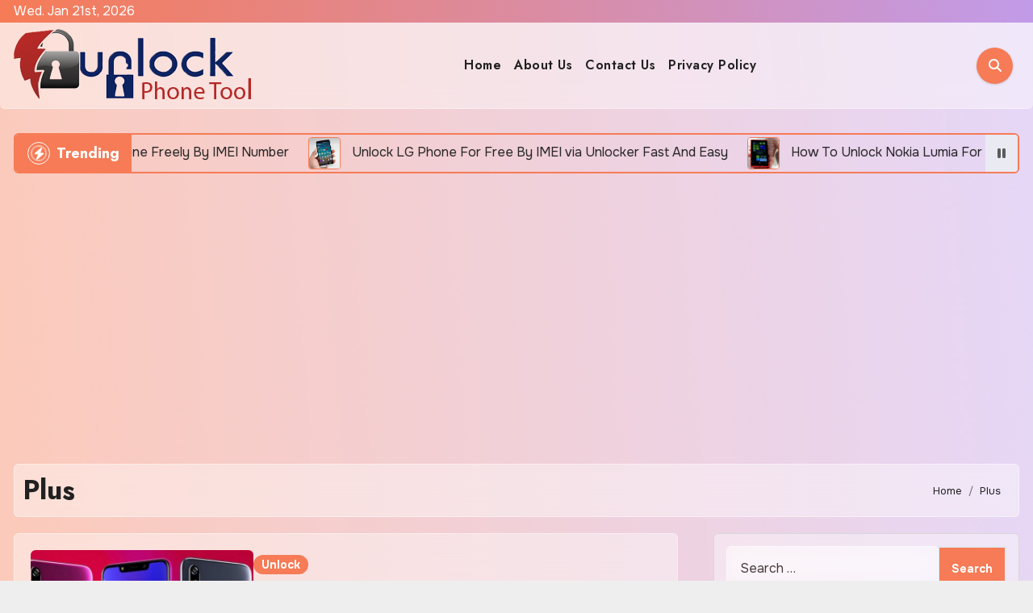

--- FILE ---
content_type: text/html; charset=utf-8
request_url: https://www.google.com/recaptcha/api2/aframe
body_size: 268
content:
<!DOCTYPE HTML><html><head><meta http-equiv="content-type" content="text/html; charset=UTF-8"></head><body><script nonce="KbgjvEE3bWt5EBRJO_I9yQ">/** Anti-fraud and anti-abuse applications only. See google.com/recaptcha */ try{var clients={'sodar':'https://pagead2.googlesyndication.com/pagead/sodar?'};window.addEventListener("message",function(a){try{if(a.source===window.parent){var b=JSON.parse(a.data);var c=clients[b['id']];if(c){var d=document.createElement('img');d.src=c+b['params']+'&rc='+(localStorage.getItem("rc::a")?sessionStorage.getItem("rc::b"):"");window.document.body.appendChild(d);sessionStorage.setItem("rc::e",parseInt(sessionStorage.getItem("rc::e")||0)+1);localStorage.setItem("rc::h",'1769014166689');}}}catch(b){}});window.parent.postMessage("_grecaptcha_ready", "*");}catch(b){}</script></body></html>